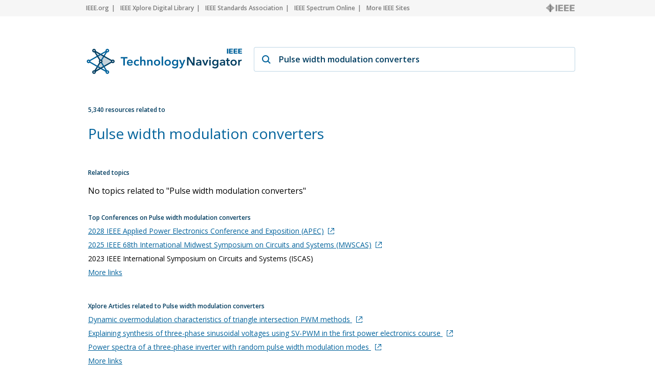

--- FILE ---
content_type: text/html; charset=utf-8
request_url: https://technav.ieee.org/topic/pulse-width-modulation-converters
body_size: 7398
content:



    <!doctype html>
    <!--[if lt IE 7]> <html class="no-js ie6 oldie" lang="en"> <![endif]-->
    <!--[if IE 7]>    <html class="no-js ie7 oldie" lang="en"> <![endif]-->
    <!--[if IE 8]>    <html class="no-js ie8 oldie" lang="en"> <![endif]-->
    <!--[if gt IE 8]><!-->
    <html class="no-js" lang="en"> <!--<![endif]-->
    <head>
        <meta charset="utf-8">
        <meta http-equiv="X-UA-Compatible" content="IE=edge,chrome=1">
        <meta name="google-site-verification" content="ErNRtGGQpbIpWKbU4dGE3qA1_rQw-thTIBzmZXdgvkU" />
        
            <title>Pulse width modulation converters on IEEE Technology Navigator</title>
        

       <link href="https://fonts.googleapis.com/css2?family=Open+Sans:wght@400;600&display=swap" rel="stylesheet">
        
            
                <meta name="description"
                  content="Pulse width modulation converters - IEEE Technology Navigator. Connecting You to the IEEE Universe of Information">
            
            
            <meta name="author" content="">

            
                <meta property="og:title" content="Pulse width modulation converters"/>
            
            <meta property="og:url" content="https://technav.ieee.org"/>
            <meta property="og:host_info" content="https://technav.ieee.org"/>
            <meta property="og:image" content="https://technav.ieee.org/media/images/sprite-images/technav_banner.png"/>
            <meta property="og:site_name" content="IEEE Technology Navigator"/>
            <meta property="og:description" content="Connecting You to the IEEE Universe of Information"/>

            
            <meta name="viewport" content="width=device-width,initial-scale=1">      
        

        <link rel="shortcut icon" href="/media/images/favicon.svg" type="image/x-icon"/>
        <link rel="apple-touch-icon" href="/media/images/apple-touch-icon.png">

        <link rel="sitemap" type="application/xml" title="Topic List" href="/sitemap"/>
        <link rel="canonical" href="https://technav.ieee.org//topic/pulse-width-modulation-converters">
        
        <!--[if IE 7]>
    <link rel="stylesheet" type="text/css" href="/media/css/style-ie7.css" title="Style for IE7" />
    <link rel="stylesheet" type="text/css" href="/media/css/vert-center-ie.css" title="Vert Center Style for IE" />
    <script type="text/javascript" src="/media/js/lte-ie7.js"></script>
    <![endif]-->
        <script>
    // Google Analytics snippet
    (function(i,s,o,g,r,a,m){i['GoogleAnalyticsObject']=r;i[r]=i[r]
    ||function(){(i[r].q=i[r].q||[]).push(arguments)},i[r].l=1*new Date();
    a=s.createElement(o),m=s.getElementsByTagName(o)[0];a.async=1;a.src=g;
    m.parentNode.insertBefore(a,m)})
    (window,document,'script','//www.google-analytics.com/analytics.js','ga');

    ga('create', 'UA-9482893-1', 'auto');
    ga('send', 'pageview');
</script>


       
            <script defer  src="https://s3-us-west-2.amazonaws.com/ieeeshutpages/gdpr/settings.js"></script>

            <script defer  src="/media/js/lib/jquery/jquery-1.7.2.min.js"></script>
            <script defer  src="/media/js/textui_new.js"></script>
            <script>
                window.addEventListener("load", function () {
                    window.cookieconsent.initialise(json)
                });
            </script>

            <!-- v ieee cookie banner v -->
            <script src="https://cmp.osano.com/AzyzptTmRlqVd2LRf/e6e0a704-1c75-495a-8260-0033e7b2846e/osano.js"></script>
            <link rel="stylesheet" href="https://cookie-consent.ieee.org/ieee-cookie-banner.css" type="text/css"/>
            <!-- ^ ieee cookie banner ^ -->
            
        <!-- Global site tag (gtag.js) - Google Analytics -->
            
        <!-- Global site tag (gtag.js) - Google Analytics -->
            
        <!-- Google tag (gtag.js) Google Analytics GA4 -->
            <script async src="https://www.googletagmanager.com/gtag/js?id=G-HMSTBXLQ86"></script>
            <script>
                window.dataLayer = window.dataLayer || [];
                function gtag(){dataLayer.push(arguments);}
                    gtag('js', new Date());
                    gtag('config', 'G-HMSTBXLQ86');
            </script>

            
        
        
       </head>

<body>
    <div id="container">
        <div id="header">
             <div class="utility-links">
  <div class="center">
    <a href="http://ieee.org/" rel="nofollow">IEEE.org</a>
    <a href="http://ieeexplore.ieee.org/" rel="nofollow">IEEE Xplore Digital Library</a>
    <a href="http://standards.ieee.org/" rel="nofollow">IEEE Standards Association</a>
    <a href="http://spectrum.ieee.org/" rel="nofollow">IEEE Spectrum Online</a>
    <a href="http://ieee.org/sitemap" class="last_link" rel="nofollow">More IEEE Sites</a>
    <a rel="nofollow" class="ieee_logo_small"></a>
  </div>
</div>

<div class="utility-links mobile">
  <div class="center">
    <a href="http://ieee.org/" rel="nofollow">IEEE.org</a>
    <a href="http://ieee.org/sitemap" class="last_link" rel="nofollow">More IEEE Sites</a>
  </div>
</div>
        </div>
        <div id="body">
            <div id="page-container" class="center">
                <div id="inner-container">    
                    <div id="main" role="main">
                        
    

<div class="search_page dropdown">
    <div class="search_box">
        <div class="search_logo">
        </div>
        <div class="search_field_container">
            <span class="magnifier"></span>
            <span id="enter_icon" class="enter"></span>
            <input type="text" id="search_field" class="search_field" value="Pulse width modulation converters"/>
        </div>
    </div>
</div>

<div id="tag_container">
    <div class="block_header related_resources">
        5,340 resources related to
    </div>
    <h1 class="tag_name">
                
                    Pulse width modulation converters
                
    </h1>
    <div>
        <div class="static_content">
           
            <div class="definition_block">               
                <div class="blur" id="blur_definition"></div>
                <div id="static_page_container_definition" class="stripped">
                    <div id="static_page_definition">
                        
                    </div>               
                </div>            
                <div class="read_more" id="read_more_definition">
                    Read more
                </div>
            </div>

            <div class="article_block">
                <div class="blur" id="blur_article"></div>
                <h2 class="article_header">Featured Article</h2>
                <div id="static_page_container_article" class="stripped">
                    <div id="static_page_article">
                        
                    </div>               
                </div>            
                <div class="read_more" id="read_more_article">
                    Read more
                </div>
            </div> 
            <div>
            <h2 class="block_header" style="margin-top:30px; margin-bottom:4px;">Related topics</h2>
            
            <p class="no-resources">No topics related to "Pulse width modulation converters"</p>
            
            </div>
        </div>

        <div class="tag_right_block">
            <div class="related_resource_block">
            
            <h2 class="block_header">Top Conferences on Pulse width modulation converters</h2>
            <div>
                
                <div class='resource_item' style="display:none;">
                    
                    <a class="link" href="http://www.apec-conf.org" target="_blank" rel="nofollow" onClick="openUrl('http://www.apec-conf.org'); return false;">2028 IEEE Applied Power Electronics Conference and Exposition (APEC)<span class="external_link_icon"></span></a>
                    
                </div>
                
                <div class='resource_item' style="display:none;">
                    
                    <a class="link" href="http://mwscas2025.org" target="_blank" rel="nofollow" onClick="openUrl('http://mwscas2025.org'); return false;">2025 IEEE 68th International Midwest Symposium on Circuits and Systems (MWSCAS)<span class="external_link_icon"></span></a>
                    
                </div>
                
                <div class='resource_item' style="display:none;">
                    2023 IEEE International  Symposium on Circuits and  Systems (ISCAS)
                </div>
                
                <div class='resource_item' style="display:none;">
                    2023 IEEE Energy Conversion Congress and Exposition (ECCE)
                </div>
                
                <div class='resource_item' style="display:none;">
                    2023 IEEE International Instrumentation and Measurement Technology Conference (I2MTC)
                </div>
                
                <div class='resource_item' style="display:none;">
                    
                    <a class="link" href="http://ias-am.ieee.org/ " target="_blank" rel="nofollow" onClick="openUrl('http://ias-am.ieee.org/ '); return false;">2023 IEEE Industry Applications Society Annual Meeting (IAS)<span class="external_link_icon"></span></a>
                    
                </div>
                
                <div class='resource_item' style="display:none;">
                    2022 American Control Conference (ACC)
                </div>
                
                <div class='resource_item' style="display:none;">
                    2022 IEEE Custom Integrated Circuits Conference (CICC)
                </div>
                
                <div class='resource_item' style="display:none;">
                    
                    <a class="link" href="http://newcas2022.org/" target="_blank" rel="nofollow" onClick="openUrl('http://newcas2022.org/'); return false;">2022 20th IEEE Interregional NEWCAS Conference (NEWCAS)<span class="external_link_icon"></span></a>
                    
                </div>
                
                <div class='resource_item' style="display:none;">
                    2022 IEEE 16th International Conference on Compatibility, Power Electronics, and Power Engineering (CPE-POWERENG)
                </div>
                
                <div class='resource_item' style="display:none;">
                    
                    <a class="link" href="http://2022.ieee-icma.org/" target="_blank" rel="nofollow" onClick="openUrl('http://2022.ieee-icma.org/'); return false;">2022 IEEE International Conference on Mechatronics and Automation (ICMA)<span class="external_link_icon"></span></a>
                    
                </div>
                
                <div class='resource_item' style="display:none;">
                    
                    <a class="link" href="http://www.eumw2021.com/" target="_blank" rel="nofollow" onClick="openUrl('http://www.eumw2021.com/'); return false;">2021 16th European Microwave Integrated Circuits Conference (EuMIC)<span class="external_link_icon"></span></a>
                    
                </div>
                
                <div class='resource_item' style="display:none;">
                    
                    <a class="link" href="http://www.ieeeiciea.org" target="_blank" rel="nofollow" onClick="openUrl('http://www.ieeeiciea.org'); return false;">2022 IEEE 17th Conference on Industrial Electronics and Applications (ICIEA)<span class="external_link_icon"></span></a>
                    
                </div>
                
                <div class='resource_item' style="display:none;">
                    
                    <a class="link" href="http://www.iros2022.org/" target="_blank" rel="nofollow" onClick="openUrl('http://www.iros2022.org/'); return false;">2022 IEEE/RSJ International Conference on Intelligent Robots and Systems (IROS)<span class="external_link_icon"></span></a>
                    
                </div>
                
                <div class='resource_item' style="display:none;">
                    2022 IEEE International Conference on Power and Energy (PECon)
                </div>
                
                <div class='resource_item' style="display:none;">
                    
                    <a class="link" href="http://isocc.org" target="_blank" rel="nofollow" onClick="openUrl('http://isocc.org'); return false;">2021 18th International SoC Design Conference (ISOCC)<span class="external_link_icon"></span></a>
                    
                </div>
                
                <div class='resource_item' style="display:none;">
                    2021 IEEE 8th International Conference on Adaptive Science and Technology (ICAST)
                </div>
                
                <div class='resource_item' style="display:none;">
                    
                    <a class="link" href="http://www.islped.org/2021/" target="_blank" rel="nofollow" onClick="openUrl('http://www.islped.org/2021/'); return false;">2021 IEEE/ACM International Symposium on Low Power Electronics and Design (ISLPED)<span class="external_link_icon"></span></a>
                    
                </div>
                
                <div class='resource_item' style="display:none;">
                    
                    <a class="link" href="http://ieee-icit2021.org/" target="_blank" rel="nofollow" onClick="openUrl('http://ieee-icit2021.org/'); return false;">2021 22nd IEEE International Conference on Industrial Technology (ICIT)<span class="external_link_icon"></span></a>
                    
                </div>
                
                <div class='resource_item' style="display:none;">
                    
                    <a class="link" href="http://www.epe2021.com" target="_blank" rel="nofollow" onClick="openUrl('http://www.epe2021.com'); return false;">2021 23rd European Conference on Power Electronics and Applications (EPE&#39;21 ECCE Europe)<span class="external_link_icon"></span></a>
                    
                </div>
                
                <div class='resource_item' style="display:none;">
                    
                    <a class="link" href="http://tencon2021.com/" target="_blank" rel="nofollow" onClick="openUrl('http://tencon2021.com/'); return false;">TENCON 2021 - 2021 IEEE Region 10 Conference (TENCON)<span class="external_link_icon"></span></a>
                    
                </div>
                
                <div class='resource_item' style="display:none;">
                    
                    <a class="link" href="http://www.icmlc.com/" target="_blank" rel="nofollow" onClick="openUrl('http://www.icmlc.com/'); return false;">2021 International Conference on Machine Learning and Cybernetics (ICMLC)<span class="external_link_icon"></span></a>
                    
                </div>
                
                <div class='resource_item' style="display:none;">
                    
                    <a class="link" href="http://eurocon2021.org/" target="_blank" rel="nofollow" onClick="openUrl('http://eurocon2021.org/'); return false;">IEEE EUROCON 2021 - 19th International Conference on Smart Technologies<span class="external_link_icon"></span></a>
                    
                </div>
                
                <div class='resource_item' style="display:none;">
                    
                    <a class="link" href="http://www.ieeeicecs2021.com" target="_blank" rel="nofollow" onClick="openUrl('http://www.ieeeicecs2021.com'); return false;">2021 28th IEEE International Conference on Electronics, Circuits, and Systems (ICECS)<span class="external_link_icon"></span></a>
                    
                </div>
                
                <div class='resource_item' style="display:none;">
                    2021 IEEE 14th International Conference on ASIC (ASICON)
                </div>
                
                <div class='resource_item' style="display:none;">
                    IECON 2021 - 47th Annual Conference of the IEEE Industrial Electronics Society
                </div>
                
                <div class='resource_item' style="display:none;">
                    2021 IEEE Vehicle Power and Propulsion Conference (VPPC)
                </div>
                
                <div class='resource_item' style="display:none;">
                    2021 International Conference on Microelectronics (ICM)
                </div>
                
                <div class='resource_item' style="display:none;">
                    
                    <a class="link" href="http://edaps.org" target="_blank" rel="nofollow" onClick="openUrl('http://edaps.org'); return false;">2021 IEEE Electrical Design of Advanced Packaging and Systems (EDAPS)<span class="external_link_icon"></span></a>
                    
                </div>
                
                <div class='resource_item' style="display:none;">
                    2021 24th International Conference on Electrical Machines and Systems (ICEMS)
                </div>
                
                <div class='resource_item' style="display:none;">
                    2021 IEEE Asian Solid-State Circuits Conference (A-SSCC)
                </div>
                
                <div class='resource_item' style="display:none;">
                    2020 IEEE International Conference on Power Electronics, Drives and Energy Systems (PEDES)
                </div>
                
                <div class='resource_item' style="display:none;">
                    2020 IEEE Power &amp; Energy Society General Meeting (PESGM)
                </div>
                
                <div class='resource_item' style="display:none;">
                    
                    <a class="link" href="http://ipemc2020.com/" target="_blank" rel="nofollow" onClick="openUrl('http://ipemc2020.com/'); return false;">2020 IEEE 9th International Power Electronics and Motion Control Conference (IPEMC2020-ECCE Asia)<span class="external_link_icon"></span></a>
                    
                </div>
                
                <div class='resource_item' style="display:none;">
                    
                    <a class="link" href="http://ewh.ieee.org/conf/amc/2020/" target="_blank" rel="nofollow" onClick="openUrl('http://ewh.ieee.org/conf/amc/2020/'); return false;">2020 IEEE 16th International Workshop on Advanced Motion Control (AMC)<span class="external_link_icon"></span></a>
                    
                </div>
                
                <div class='resource_item' style="display:none;">
                    2019 IEEE 13th International Conference on Power Electronics and Drive Systems (PEDS)
                </div>
                
                <div class='resource_item' style="display:none;">
                    2019 IEEE 28th International Symposium on Industrial Electronics (ISIE)
                </div>
                
                <div class='resource_item' style="display:none;">
                    2019 IEEE Canadian Conference of Electrical and Computer Engineering (CCECE)
                </div>
                
                <div class='resource_item' style="display:none;">
                    
                    <a class="link" href="http://sites.google.com/mnit.ac.in/iicpe-2018/home" target="_blank" rel="nofollow" onClick="openUrl('http://sites.google.com/mnit.ac.in/iicpe-2018/home'); return false;">2018 8th IEEE India International Conference on Power Electronics (IICPE)<span class="external_link_icon"></span></a>
                    
                </div>
                
                <div class='resource_item' style="display:none;">
                    2018 International Symposium on Power Electronics, Electrical Drives, Automation and Motion (SPEEDAM)
                </div>
                
                <div class='resource_item' style="display:none;">
                    
                    <a class="link" href="http://sites.google.com/site/iscaie2018/" target="_blank" rel="nofollow" onClick="openUrl('http://sites.google.com/site/iscaie2018/'); return false;">2018 IEEE Symposium on Computer Applications &amp; Industrial Electronics (ISCAIE)<span class="external_link_icon"></span></a>
                    
                </div>
                
                <div class='resource_item' style="display:none;">
                    2018 International Power Electronics Conference (IPEC-Niigata 2018 –ECCE Asia)
                </div>
                
                <div class='resource_item' style="display:none;">
                    2018 IEEE 18th International Power Electronics and Motion Control Conference (PEMC)
                </div>
                
                <div class='resource_item' style="display:none;">
                    
                    <a class="link" href="http://www.ccdc.neu.edu.cn/" target="_blank" rel="nofollow" onClick="openUrl('http://www.ccdc.neu.edu.cn/'); return false;">2018 Chinese Control And Decision Conference (CCDC)<span class="external_link_icon"></span></a>
                    
                </div>
                
                <div class='resource_item' style="display:none;">
                    2018 IEEE PES Transmission &amp; Distribution Conference and Exhibition - Latin America (T&amp;D-LA)
                </div>
                
                <div class='resource_item' style="display:none;">
                    2018 28th International Conference Radioelektronika (RADIOELEKTRONIKA) 
                </div>
                
                <div class='resource_item' style="display:none;">
                    2018 IEEE PES Asia-Pacific Power and Energy Engineering Conference (APPEEC)
                </div>
                
                <div class='resource_item' style="display:none;">
                    2018 IEEE International Telecommunications Energy Conference (INTELEC)
                </div>
                
                <div class='resource_item' style="display:none;">
                    2018 International Conference on Intelligent and Advanced System (ICIAS)
                </div>
                
                <div class='resource_item' style="display:none;">
                    
                    <a class="link" href="http://www.energycon2018.org/" target="_blank" rel="nofollow" onClick="openUrl('http://www.energycon2018.org/'); return false;">2018 IEEE International Energy Conference (ENERGYCON)<span class="external_link_icon"></span></a>
                    
                </div>
                
                <div class='resource_item' style="display:none;">
                    
                    <a class="link" href="http://www.icccas.org/index.html" target="_blank" rel="nofollow" onClick="openUrl('http://www.icccas.org/index.html'); return false;">2018 10th International Conference on Communications, Circuits and Systems (ICCCAS)<span class="external_link_icon"></span></a>
                    
                </div>
                
                <div class='resource_item' style="display:none;">
                    
                    <a class="link" href="http://www.info-optim.ro" target="_blank" rel="nofollow" onClick="openUrl('http://www.info-optim.ro'); return false;">2017 International Conference on Optimization of Electrical and Electronic Equipment (OPTIM) &amp; 2017 Intl Aegean Conference on Electrical Machines and Power Electronics (ACEMP)<span class="external_link_icon"></span></a>
                    
                </div>
                
                <div class='resource_item' style="display:none;">
                    2017 Nineteenth International Middle East Power Systems Conference (MEPCON)
                </div>
                
                <div class='resource_item' style="display:none;">
                    2017 7th International Conference on Power Systems (ICPS)
                </div>
                
                <div class='resource_item' style="display:none;">
                    
                    <a class="link" href="http://www.ufjf.br/cobep2017" target="_blank" rel="nofollow" onClick="openUrl('http://www.ufjf.br/cobep2017'); return false;">2017 Brazilian Power Electronics Conference (COBEP)<span class="external_link_icon"></span></a>
                    
                </div>
                
                <div class='resource_item' style="display:none;">
                    2017 North American Power Symposium (NAPS)
                </div>
                
                <div class='resource_item' style="display:none;">
                    2017 International Conference on Electron Devices and Solid-State Circuits (EDSSC)
                </div>
                
                <div class='resource_item' style="display:none;">
                    2017 International Mixed Signals Testing Workshop (IMSTW)
                </div>
                
                <div class='resource_item' style="display:none;">
                    
                    <a class="link" href="http://easychair.org/cfp/WISES2017" target="_blank" rel="nofollow" onClick="openUrl('http://easychair.org/cfp/WISES2017'); return false;">2017 13th Workshop on Intelligent Solutions in Embedded Systems (WISES)<span class="external_link_icon"></span></a>
                    
                </div>
                
                <div class='resource_item' style="display:none;">
                    
                    <a class="link" href="http://ams2017.info" target="_blank" rel="nofollow" onClick="openUrl('http://ams2017.info'); return false;">2017 Asia Modelling Symposium (AMS)<span class="external_link_icon"></span></a>
                    
                </div>
                
                <div class='resource_item' style="display:none;">
                    2016 5th International Conference on Electronic Devices, Systems and Applications (ICEDSA)
                </div>
                
                <div class='resource_item' style="display:none;">
                    2016 12th  International Conference on Innovations in Information Technology (IIT)
                </div>
                
                <div class='resource_item' style="display:none;">
                    2016 International Symposium on Integrated Circuits (ISIC)
                </div>
                
                <div class='resource_item' style="display:none;">
                    2015 5th International Conference on Electric Utility Deregulation and Restructuring and Power Technologies (DRPT)
                </div>
                
                <div class='resource_item' style="display:none;">
                    2014 IEEE Symposium on Power Electronics and Machines for Wind and Water Applications (PEMWA)
                </div>
                
                <div class='resource_item' style="display:none;">
                    
                    <a class="link" href="http://www.cecnetconf.org/" target="_blank" rel="nofollow" onClick="openUrl('http://www.cecnetconf.org/'); return false;">2013 3rd International Conference on Consumer Electronics, Communications and Networks (CECNet)<span class="external_link_icon"></span></a>
                    
                </div>
                
                <div class='resource_item' style="display:none;">
                    2012 International Conference on Computer Science and Information Processing (CSIP)
                </div>
                
                <div class='resource_item' style="display:none;">
                    2012 International Conference on Advances in Engineering, Science and Management (ICAESM)
                </div>
                
                <div class='resource_item' style="display:none;">
                    
                    <a class="link" href="http://www.pscexpo.com/" target="_blank" rel="nofollow" onClick="openUrl('http://www.pscexpo.com/'); return false;">2011 IEEE/PES Power Systems Conference and Exposition (PSCE)<span class="external_link_icon"></span></a>
                    
                </div>
                
                <div class='resource_item' style="display:none;">
                    
                    <a class="link" href="http://www.icecemeeting.org" target="_blank" rel="nofollow" onClick="openUrl('http://www.icecemeeting.org'); return false;">2011 International Conference on Electrical and Control Engineering (ICECE)<span class="external_link_icon"></span></a>
                    
                </div>
                
                <div class='resource_item' style="display:none;">
                    
                    <a class="link" href="http://www.icaiss.org/" target="_blank" rel="nofollow" onClick="openUrl('http://www.icaiss.org/'); return false;">2011 3rd International Workshop on Intelligent Systems and Applications (ISA)<span class="external_link_icon"></span></a>
                    
                </div>
                
                <div class='resource_item' style="display:none;">
                    2010 2nd International Symposium on Aware Computing (ISAC)
                </div>
                
                <div class='resource_item' style="display:none;">
                    2010 3rd International Conference on Power Electronics and Intelligent Transportation System (PEITS)
                </div>
                
                <div class='resource_item' style="display:none;">
                    2010 International Conference on Computer Application and System Modeling (ICCASM 2010)
                </div>
                
                <div class='resource_item' style="display:none;">
                    2010 IEEE International Conference on Communication Control and Computing Technologies (ICCCCT)
                </div>
                
                <div class='resource_item' style="display:none;">
                    
                    <a class="link" href="http://www.sice.or.jp/ICCAS-SICE2009/" target="_blank" rel="nofollow" onClick="openUrl('http://www.sice.or.jp/ICCAS-SICE2009/'); return false;">2009 ICROS-SICE International Joint Conference (ICCAS-SICE 2009)<span class="external_link_icon"></span></a>
                    
                </div>
                
                <div class='resource_item' style="display:none;">
                    2009 International Conference for Technical Postgraduates (TECHPOS)
                </div>
                
                <div class='resource_item' style="display:none;">
                    2008 IEEE Power Electronics Specialists Conference - PESC 2008
                </div>
                
                <a class="link moreLinks" style="display:none;">More links</a>              
            </div>
            
            </div>
            
            <div class="related_resource_block">
            
            </div>

            <div class="related_resource_block" style="clear: both;">
            
            <h2 class="block_header">Xplore Articles related to Pulse width modulation converters</h2>
            <div>
                
                <div class='resource_item' style="display:none;">
                    
                    <a class="link" href="https://ieeexplore.ieee.org/stamp/stamp.jsp?tp=&amp;arnumber=777199" target="_blank" rel="nofollow" onClick="openUrl('https://ieeexplore.ieee.org/stamp/stamp.jsp?tp=&amp;arnumber=777199'); return false;">Dynamic overmodulation characteristics of triangle intersection PWM methods

<span class="external_link_icon"></span></a>
                                        
                </div>
                
                <div class='resource_item' style="display:none;">
                    
                    <a class="link" href="https://ieeexplore.ieee.org/stamp/stamp.jsp?tp=&amp;arnumber=1567590" target="_blank" rel="nofollow" onClick="openUrl('https://ieeexplore.ieee.org/stamp/stamp.jsp?tp=&amp;arnumber=1567590'); return false;">Explaining synthesis of three-phase sinusoidal voltages using SV-PWM in the
first power electronics course

<span class="external_link_icon"></span></a>
                                        
                </div>
                
                <div class='resource_item' style="display:none;">
                    
                    <a class="link" href="https://ieeexplore.ieee.org/stamp/stamp.jsp?tp=&amp;arnumber=247317" target="_blank" rel="nofollow" onClick="openUrl('https://ieeexplore.ieee.org/stamp/stamp.jsp?tp=&amp;arnumber=247317'); return false;">Power spectra of a three-phase inverter with random pulse width modulation
modes

<span class="external_link_icon"></span></a>
                                        
                </div>
                
                <div class='resource_item' style="display:none;">
                    
                    <a class="link" href="https://ieeexplore.ieee.org/stamp/stamp.jsp?tp=&amp;arnumber=4778060" target="_blank" rel="nofollow" onClick="openUrl('https://ieeexplore.ieee.org/stamp/stamp.jsp?tp=&amp;arnumber=4778060'); return false;">FPGA Based Multichannel PWM Pulse Generator for Multi-modular Converters or
Multilevel Converters

<span class="external_link_icon"></span></a>
                                        
                </div>
                
                <div class='resource_item' style="display:none;">
                    
                    <a class="link" href="https://ieeexplore.ieee.org/stamp/stamp.jsp?tp=&amp;arnumber=66434" target="_blank" rel="nofollow" onClick="openUrl('https://ieeexplore.ieee.org/stamp/stamp.jsp?tp=&amp;arnumber=66434'); return false;">Regular-sampled harmonic elimination/minimisation PWM techniques

<span class="external_link_icon"></span></a>
                                        
                </div>
                
                <div class='resource_item' style="display:none;">
                    
                    <a class="link" href="https://ieeexplore.ieee.org/stamp/stamp.jsp?tp=&amp;arnumber=1375653" target="_blank" rel="nofollow" onClick="openUrl('https://ieeexplore.ieee.org/stamp/stamp.jsp?tp=&amp;arnumber=1375653'); return false;">Random pulse width PWM modulation for induction motor

<span class="external_link_icon"></span></a>
                                        
                </div>
                
                <div class='resource_item' style="display:none;">
                    
                    <a class="link" href="https://ieeexplore.ieee.org/stamp/stamp.jsp?tp=&amp;arnumber=793371" target="_blank" rel="nofollow" onClick="openUrl('https://ieeexplore.ieee.org/stamp/stamp.jsp?tp=&amp;arnumber=793371'); return false;">Novel multilevel inverter carrier-based PWM method

<span class="external_link_icon"></span></a>
                                        
                </div>
                
                <div class='resource_item' style="display:none;">
                    
                    <a class="link" href="https://ieeexplore.ieee.org/stamp/stamp.jsp?tp=&amp;arnumber=404893" target="_blank" rel="nofollow" onClick="openUrl('https://ieeexplore.ieee.org/stamp/stamp.jsp?tp=&amp;arnumber=404893'); return false;">PWM variable-phase waveform converters

<span class="external_link_icon"></span></a>
                                        
                </div>
                
                <div class='resource_item' style="display:none;">
                    
                    <a class="link" href="https://ieeexplore.ieee.org/stamp/stamp.jsp?tp=&amp;arnumber=4483524" target="_blank" rel="nofollow" onClick="openUrl('https://ieeexplore.ieee.org/stamp/stamp.jsp?tp=&amp;arnumber=4483524'); return false;">Dead-Time Distortion in Generalized Selective Harmonic Control

<span class="external_link_icon"></span></a>
                                        
                </div>
                
                <div class='resource_item' style="display:none;">
                    
                    <a class="link" href="https://ieeexplore.ieee.org/stamp/stamp.jsp?tp=&amp;arnumber=913117" target="_blank" rel="nofollow" onClick="openUrl('https://ieeexplore.ieee.org/stamp/stamp.jsp?tp=&amp;arnumber=913117'); return false;">Increase of quality of an output voltage in rebuilding converter networks

<span class="external_link_icon"></span></a>
                                        
                </div>
                                
                <a class="link moreLinks" style="display:none;">More links</a>  
            </div>
            
            </div>

            <div class="related_resource_block">
            
            <h2 class="block_header">Periodicals related to Pulse width modulation converters</h2>
            <div>
                
                <div class='resource_item' style="display:none;">
                    
                    <a class="link" href="http://ieeexplore.ieee.org/servlet/opac?punumber=8919" target="_blank" rel="nofollow" onClick="openUrl('http://ieeexplore.ieee.org/servlet/opac?punumber=8919'); return false;">Circuits and Systems I: Regular Papers, IEEE Transactions on<span class="external_link_icon"></span></a>
                                        
                </div>
                
                <div class='resource_item' style="display:none;">
                    
                    <a class="link" href="http://ieeexplore.ieee.org/servlet/opac?punumber=8920" target="_blank" rel="nofollow" onClick="openUrl('http://ieeexplore.ieee.org/servlet/opac?punumber=8920'); return false;">Circuits and Systems II: Express Briefs, IEEE Transactions on<span class="external_link_icon"></span></a>
                                        
                </div>
                
                <div class='resource_item' style="display:none;">
                    
                    <a class="link" href="http://ieeexplore.ieee.org/servlet/opac?punumber=60" target="_blank" rel="nofollow" onClick="openUrl('http://ieeexplore.ieee.org/servlet/opac?punumber=60'); return false;">Energy Conversion, IEEE Transaction on<span class="external_link_icon"></span></a>
                                        
                </div>
                
                <div class='resource_item' style="display:none;">
                    
                    <a class="link" href="http://ieeexplore.ieee.org/servlet/opac?punumber=4154573" target="_blank" rel="nofollow" onClick="openUrl('http://ieeexplore.ieee.org/servlet/opac?punumber=4154573'); return false;">Industrial Electronics, IEEE Transactions on<span class="external_link_icon"></span></a>
                                        
                </div>
                
                <div class='resource_item' style="display:none;">
                    
                    <a class="link" href="http://ieeexplore.ieee.org/servlet/opac?punumber=28" target="_blank" rel="nofollow" onClick="openUrl('http://ieeexplore.ieee.org/servlet/opac?punumber=28'); return false;">Industry Applications, IEEE Transactions on<span class="external_link_icon"></span></a>
                                        
                </div>
                
                <div class='resource_item' style="display:none;">
                    
                    <a class="link" href="http://ieeexplore.ieee.org/servlet/opac?punumber=19" target="_blank" rel="nofollow" onClick="openUrl('http://ieeexplore.ieee.org/servlet/opac?punumber=19'); return false;">Instrumentation and Measurement, IEEE Transactions on<span class="external_link_icon"></span></a>
                                        
                </div>
                
                <div class='resource_item' style="display:none;">
                    
                    <a class="link" href="http://ieeexplore.ieee.org/servlet/opac?punumber=20" target="_blank" rel="nofollow" onClick="openUrl('http://ieeexplore.ieee.org/servlet/opac?punumber=20'); return false;">Magnetics, IEEE Transactions on<span class="external_link_icon"></span></a>
                                        
                </div>
                
                <div class='resource_item' style="display:none;">
                    
                    <a class="link" href="http://ieeexplore.ieee.org/servlet/opac?punumber=23" target="_blank" rel="nofollow" onClick="openUrl('http://ieeexplore.ieee.org/servlet/opac?punumber=23'); return false;">Nuclear Science, IEEE Transactions on<span class="external_link_icon"></span></a>
                                        
                </div>
                
                <div class='resource_item' style="display:none;">
                    
                    <a class="link" href="http://ieeexplore.ieee.org/servlet/opac?punumber=61" target="_blank" rel="nofollow" onClick="openUrl('http://ieeexplore.ieee.org/servlet/opac?punumber=61'); return false;">Power Delivery, IEEE Transactions on<span class="external_link_icon"></span></a>
                                        
                </div>
                
                <div class='resource_item' style="display:none;">
                    Power Electronics, IEEE Transactions on                    
                </div>
                
                <div class='resource_item' style="display:none;">
                    
                    <a class="link" href="http://ieeexplore.ieee.org/servlet/opac?punumber=4" target="_blank" rel="nofollow" onClick="openUrl('http://ieeexplore.ieee.org/servlet/opac?punumber=4'); return false;">Solid-State Circuits, IEEE Journal of<span class="external_link_icon"></span></a>
                                        
                </div>
                
                <div class='resource_item' style="display:none;">
                    
                    <a class="link" href="http://ieeexplore.ieee.org/servlet/opac?punumber=10209" target="_blank" rel="nofollow" onClick="openUrl('http://ieeexplore.ieee.org/servlet/opac?punumber=10209'); return false;">Vehicular Technology, IEEE Transactions on<span class="external_link_icon"></span></a>
                                        
                </div>
                                
                <a class="link moreLinks" style="display:none;">More links</a>  
            </div>
            
            </div>

            <div class="related_resource_block">
            
            <h2 class="block_header">E-books related to Pulse width modulation converters</h2>
            <div>
                     
                <div class='resource_item' style="display:none;">           
                    
                    <a class="link" href="https://ieeexplore.ieee.org/xpl/ebooks/bookPdfWithBanner.jsp?fileName=9562707.pdf&amp;bkn=9562692&amp;pdfType=chapter" target="_blank" rel="nofollow" onClick="openUrl('https://ieeexplore.ieee.org/xpl/ebooks/bookPdfWithBanner.jsp?fileName=9562707.pdf&amp;bkn=9562692&amp;pdfType=chapter'); return false;">Modeling PWM Dc‐to‐Dc Converters<span class="external_link_icon"></span></a>
                                       
                </div>
                     
                <div class='resource_item' style="display:none;">           
                    
                    <a class="link" href="https://ieeexplore.ieee.org/xpl/ebooks/bookPdfWithBanner.jsp?fileName=9562717.pdf&amp;bkn=9562692&amp;pdfType=chapter" target="_blank" rel="nofollow" onClick="openUrl('https://ieeexplore.ieee.org/xpl/ebooks/bookPdfWithBanner.jsp?fileName=9562717.pdf&amp;bkn=9562692&amp;pdfType=chapter'); return false;">Current Mode Control<span class="external_link_icon"></span></a>
                                       
                </div>
                     
                <div class='resource_item' style="display:none;">           
                    
                    <a class="link" href="https://ieeexplore.ieee.org/xpl/ebooks/bookPdfWithBanner.jsp?fileName=9562723.pdf&amp;bkn=9562692&amp;pdfType=chapter" target="_blank" rel="nofollow" onClick="openUrl('https://ieeexplore.ieee.org/xpl/ebooks/bookPdfWithBanner.jsp?fileName=9562723.pdf&amp;bkn=9562692&amp;pdfType=chapter'); return false;">Power Stage Transfer Functions<span class="external_link_icon"></span></a>
                                       
                </div>
                     
                <div class='resource_item' style="display:none;">           
                    
                    <a class="link" href="https://ieeexplore.ieee.org/xpl/ebooks/bookPdfWithBanner.jsp?fileName=9562719.pdf&amp;bkn=9562692&amp;pdfType=chapter" target="_blank" rel="nofollow" onClick="openUrl('https://ieeexplore.ieee.org/xpl/ebooks/bookPdfWithBanner.jsp?fileName=9562719.pdf&amp;bkn=9562692&amp;pdfType=chapter'); return false;">Source‐Coupled Converters and Input Filter Interaction<span class="external_link_icon"></span></a>
                                       
                </div>
                     
                <div class='resource_item' style="display:none;">           
                    
                    <a class="link" href="https://ieeexplore.ieee.org/xpl/ebooks/bookPdfWithBanner.jsp?fileName=9562736.pdf&amp;bkn=9562692&amp;pdfType=chapter" target="_blank" rel="nofollow" onClick="openUrl('https://ieeexplore.ieee.org/xpl/ebooks/bookPdfWithBanner.jsp?fileName=9562736.pdf&amp;bkn=9562692&amp;pdfType=chapter'); return false;">Design of Dc Power Distribution Systems<span class="external_link_icon"></span></a>
                                       
                </div>
                     
                <div class='resource_item' style="display:none;">           
                    
                    <a class="link" href="https://ieeexplore.ieee.org/xpl/ebooks/bookPdfWithBanner.jsp?fileName=7886998.pdf&amp;bkn=7853743&amp;pdfType=chapter" target="_blank" rel="nofollow" onClick="openUrl('https://ieeexplore.ieee.org/xpl/ebooks/bookPdfWithBanner.jsp?fileName=7886998.pdf&amp;bkn=7853743&amp;pdfType=chapter'); return false;">Shunt Active Filters<span class="external_link_icon"></span></a>
                                       
                </div>
                     
                <div class='resource_item' style="display:none;">           
                    
                    <a class="link" href="https://ieeexplore.ieee.org/xpl/ebooks/bookPdfWithBanner.jsp?fileName=6581511.pdf&amp;bkn=6578870&amp;pdfType=chapter" target="_blank" rel="nofollow" onClick="openUrl('https://ieeexplore.ieee.org/xpl/ebooks/bookPdfWithBanner.jsp?fileName=6581511.pdf&amp;bkn=6578870&amp;pdfType=chapter'); return false;">Modeling PWM Dc-to-Dc Converters<span class="external_link_icon"></span></a>
                                       
                </div>
                     
                <div class='resource_item' style="display:none;">           
                    
                    <a class="link" href="https://ieeexplore.ieee.org/xpl/ebooks/bookPdfWithBanner.jsp?fileName=6581513.pdf&amp;bkn=6578870&amp;pdfType=chapter" target="_blank" rel="nofollow" onClick="openUrl('https://ieeexplore.ieee.org/xpl/ebooks/bookPdfWithBanner.jsp?fileName=6581513.pdf&amp;bkn=6578870&amp;pdfType=chapter'); return false;">Practical Considerations in Modeling, Analysis, and Design of PWM Converters<span class="external_link_icon"></span></a>
                                       
                </div>
                     
                <div class='resource_item' style="display:none;">           
                    
                    <a class="link" href="https://ieeexplore.ieee.org/xpl/ebooks/bookPdfWithBanner.jsp?fileName=6581506.pdf&amp;bkn=6578870&amp;pdfType=chapter" target="_blank" rel="nofollow" onClick="openUrl('https://ieeexplore.ieee.org/xpl/ebooks/bookPdfWithBanner.jsp?fileName=6581506.pdf&amp;bkn=6578870&amp;pdfType=chapter'); return false;">Current Mode Control  -  Functional Basics and Classical Analysis<span class="external_link_icon"></span></a>
                                       
                </div>
                     
                <div class='resource_item' style="display:none;">           
                    
                    <a class="link" href="https://ieeexplore.ieee.org/xpl/ebooks/bookPdfWithBanner.jsp?fileName=9005019.pdf&amp;bkn=8371473&amp;pdfType=chapter" target="_blank" rel="nofollow" onClick="openUrl('https://ieeexplore.ieee.org/xpl/ebooks/bookPdfWithBanner.jsp?fileName=9005019.pdf&amp;bkn=8371473&amp;pdfType=chapter'); return false;">Sneak Circuits of Soft‐Switching Converters<span class="external_link_icon"></span></a>
                                       
                </div>
                                
                <a class="link moreLinks" style="display:none;">More links</a>  
            </div>
            
            </div>

            <div class="related_resource_block">
            
            </div>

            <div class="related_resource_block">
            
            </div>
            
            <div class="related_resource_block">
            
            <h2 class="block_header">Top Organizations on Pulse width modulation converters</h2>
            <div>
                     
                <div class='resource_item' style="display:none;">           
                    
                    <a class="link" href="http://www.ieee-cas.org/" target="_blank" rel="nofollow" onClick="openUrl('http://www.ieee-cas.org/'); return false;">Circuits &amp; Systems<span class="external_link_icon"></span></a>
                                       
                </div>
                     
                <div class='resource_item' style="display:none;">           
                    
                    <a class="link" href="http://www.ieee.org/portal/pages/society/eds/index.html" target="_blank" rel="nofollow" onClick="openUrl('http://www.ieee.org/portal/pages/society/eds/index.html'); return false;">Electron Devices<span class="external_link_icon"></span></a>
                                       
                </div>
                     
                <div class='resource_item' style="display:none;">           
                    
                    <a class="link" href="http://www.ieee-ies.org/" target="_blank" rel="nofollow" onClick="openUrl('http://www.ieee-ies.org/'); return false;">Industrial Electronics<span class="external_link_icon"></span></a>
                                       
                </div>
                     
                <div class='resource_item' style="display:none;">           
                    
                    <a class="link" href="http://ewh.ieee.org/soc/ias/" target="_blank" rel="nofollow" onClick="openUrl('http://ewh.ieee.org/soc/ias/'); return false;">Industry Applications<span class="external_link_icon"></span></a>
                                       
                </div>
                     
                <div class='resource_item' style="display:none;">           
                    
                    <a class="link" href="http://ieee-ims.org" target="_blank" rel="nofollow" onClick="openUrl('http://ieee-ims.org'); return false;">Instrumentation &amp; Measurement<span class="external_link_icon"></span></a>
                                       
                </div>
                     
                <div class='resource_item' style="display:none;">           
                    
                    <a class="link" href="http://www.ieeemagnetics.org/" target="_blank" rel="nofollow" onClick="openUrl('http://www.ieeemagnetics.org/'); return false;">Magnetics<span class="external_link_icon"></span></a>
                                       
                </div>
                     
                <div class='resource_item' style="display:none;">           
                    
                    <a class="link" href="http://ieee.org/societies_communities/geo_activities/index.html" target="_blank" rel="nofollow" onClick="openUrl('http://ieee.org/societies_communities/geo_activities/index.html'); return false;">Member and Geographic Activities<span class="external_link_icon"></span></a>
                                       
                </div>
                     
                <div class='resource_item' style="display:none;">           
                    
                    <a class="link" href="http://ewh.ieee.org/soc/nps/" target="_blank" rel="nofollow" onClick="openUrl('http://ewh.ieee.org/soc/nps/'); return false;">Nuclear &amp; Plasma Science<span class="external_link_icon"></span></a>
                                       
                </div>
                     
                <div class='resource_item' style="display:none;">           
                    
                    <a class="link" href="http://www.ieee-pes.org/" target="_blank" rel="nofollow" onClick="openUrl('http://www.ieee-pes.org/'); return false;">Power &amp; Energy<span class="external_link_icon"></span></a>
                                       
                </div>
                     
                <div class='resource_item' style="display:none;">           
                    
                    <a class="link" href="http://www.pels.org/" target="_blank" rel="nofollow" onClick="openUrl('http://www.pels.org/'); return false;">Power Electronics<span class="external_link_icon"></span></a>
                                       
                </div>
                     
                <div class='resource_item' style="display:none;">           
                    
                    <a class="link" href="http://ewh.ieee.org/soc/sscs/index.php" target="_blank" rel="nofollow" onClick="openUrl('http://ewh.ieee.org/soc/sscs/index.php'); return false;">Solid State Circuits<span class="external_link_icon"></span></a>
                                       
                </div>
                     
                <div class='resource_item' style="display:none;">           
                    
                    <a class="link" href="http://www.ieee.org/tab" target="_blank" rel="nofollow" onClick="openUrl('http://www.ieee.org/tab'); return false;">Technical Activities Board<span class="external_link_icon"></span></a>
                                       
                </div>
                     
                <div class='resource_item' style="display:none;">           
                    
                    <a class="link" href="http://www.vtsociety.org/" target="_blank" rel="nofollow" onClick="openUrl('http://www.vtsociety.org/'); return false;">Vehicular Technology<span class="external_link_icon"></span></a>
                                       
                </div>
                                
                <a class="link moreLinks" style="display:none;">More links</a>  
            </div>
            
            </div>

            <div class="related_resource_block">
            
            <h2 class="block_header">Most published Xplore authors for Pulse width modulation converters</h2>
            <div>
                     
                <div class='resource_item' style="display:none;">           
                    Jan Joevil Razon                   
                </div>
                     
                <div class='resource_item' style="display:none;">           
                    Ryann Alimuin                   
                </div>
                     
                <div class='resource_item' style="display:none;">           
                    Shearyl Arenas                   
                </div>
                     
                <div class='resource_item' style="display:none;">           
                    Ryann Alimuin                   
                </div>
                                
                <a class="link moreLinks" style="display:none;">More links</a>  
            </div>
            
            </div>
            
        </div>
    </div>
</div>
<div id="search_results" class="search_results">

</div>
<div id="search_results_back" class="search_results_back">
</div>
<script type="text/javascript">

    function openUrl(link) {
        var win = window.open(link, '_blank');
        win.focus();
    }
</script>    

                    </div>
                </div>    
            </div>
        </div>
        <div id="footer">
            <div class="utility-links utility-link-footer" style="overflow: visible">
  <div class="center links_block" style="display: block">
    <a href="/textui">Home</a>
    <a href="/sitemap">Topic List</a>
    <a href="/contact">Contact</a>
    <a href="/faq">FAQ</a>
    <a href="/call_to_action">Call to Action</a>
    <a href="http://www.ieee.org/accessibility_statement.html">Accessibility</a>
    <a href="http://www.ieee.org/about/corporate/governance/p9-26.html"
      >Nondiscrimination Policy</a
    >
    <a href="http://www.ieee.org/about/help/security_privacy.html"
      >IEEE Privacy Policy</a
    >
    <div style="clear: both"></div>
  </div>
  <div
    class="center"
    style="
      margin-top: 32px;
      display: block;
      font: normal normal 600 12px/17px Open Sans;
    "
  >
    © Copyright 2026 IEEE – All rights reserved. Use of this website
    signifies your agreement to the
    <a
      style="float: none; margin-left: 0; margin-right: 0"
      class="last_link"
      target="blank"
      href="http://www.ieee.org/site_terms_conditions.html"
      >IEEE Terms and Conditions</a
    >.
  </div>
</div>

        </div>
    </div>
</body>
<link rel="stylesheet" type="text/css" media="all" href="/media/css/style-newui.css"/>
</html>


--- FILE ---
content_type: application/javascript
request_url: https://s3-us-west-2.amazonaws.com/ieeeshutpages/gdpr/settings.js
body_size: 448
content:
json={"palette": {"popup": {"background": "#000000", "text": "#ffffff"}, "button": {"background": "#ffffff", "text": "#000000"}}, "content": {"message": "IEEE websites place cookies on your device to give you the best user experience. By using our websites, you agree to the placement of these cookies. To learn more, read our","dismiss": "Accept & Close","link": "Privacy Policy.","href": "https://www.ieee.org/about/help/security_privacy.html"}};